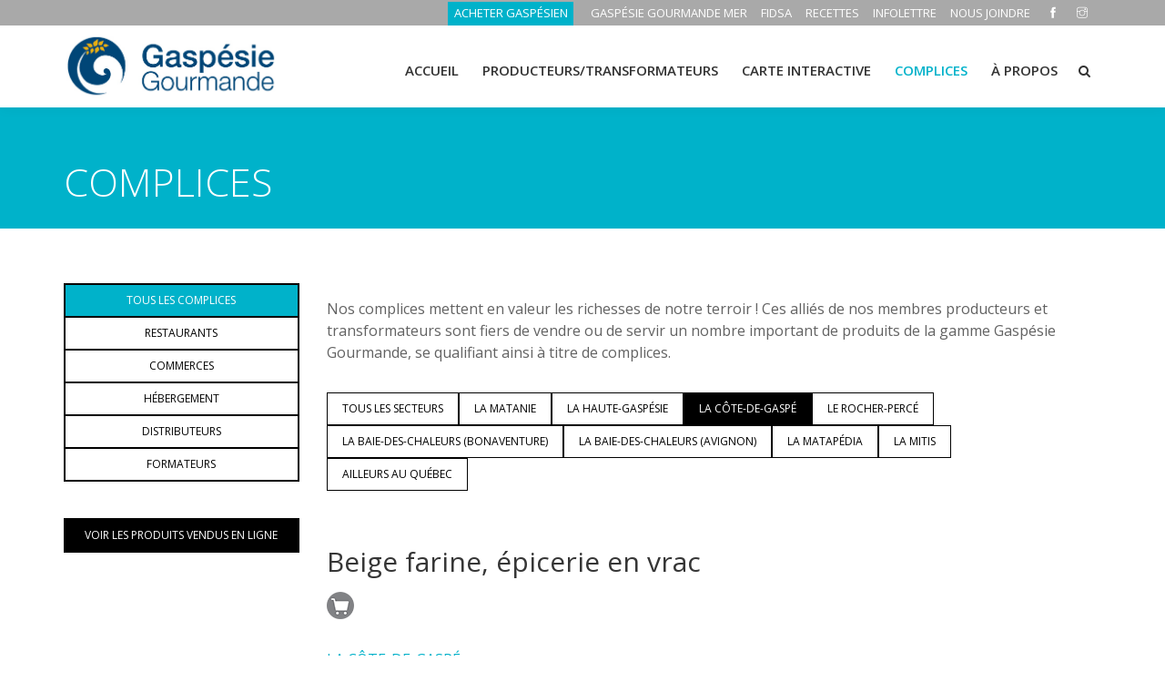

--- FILE ---
content_type: text/html; charset=utf-8
request_url: https://gaspesiegourmande.com/complices?FiltreSec=3
body_size: 6015
content:


<!DOCTYPE html>

<html lang="fr_CA">
<head><meta charset="utf-8" /><meta http-equiv="X-UA-Compatible" content="IE=edge" /><meta property="og:title" content="Les membres complices de Gaspésie Gourmande" /><meta property="og:description" content="Nos membres complices fiers de vendre ou de servir un nombre important de produits Gaspésie Gourmande" /><meta property="og:site_name" content="Les membres complices de Gaspésie Gourmande" /><meta property="og:url" content="http://gaspesiegourmande.com/complices" /><link rel="canonical" href="https://gaspesiegourmande.com/complices" /><meta property="og:image" content="https://www.gaspesiegourmande.com/images/logo_gg.jpg" /><meta property="og:locale" content="fr_CA" /><meta property="og:type" content="website" /><meta name="viewport" content="width=device-width, initial-scale=1, maximum-scale=1" />

     <!-- Stylesheets
    ============================================= -->
    <title>Les membres complices de Gaspésie Gourmande</title><meta name="description" content="Nos membres complices fiers de vendre ou de servir un nombre important de produits Gaspésie Gourmande"/>

    <!-- Favicon -->
    <link rel="shortcut icon" href="util/images/favicon.ico" />

    <!-- font -->
    <link rel="stylesheet" href="https://fonts.googleapis.com/css?family=Open+Sans:300,300i,400,400i,600,600i,700,700i,800,800i" />

    <!-- Plugins -->
    <link rel="stylesheet" type="text/css" href="util/css/plugins-css.css" />

    <!-- revoluation -->
    <link rel="stylesheet" type="text/css" href="util/revolution/css/settings.css" media="screen" />

    <!-- Typography -->
    <link rel="stylesheet" type="text/css" href="util/css/typography.css?v=20190219" />

    <!-- Shortcodes -->
    <link rel="stylesheet" type="text/css" href="util/css/shortcodes/shortcodes.css" />

    <!-- Style -->
    <link rel="stylesheet" type="text/css" href="util/css/style.css?v=20190219" />

    <!-- Responsive -->
    <link rel="stylesheet" type="text/css" href="util/css/responsive.css?v=20190305" />

    <!-- Custom -->
    <link rel="stylesheet" type="text/css" href="util/css/custom.css" />

    <!-- Couleur du thème -->
    <link rel="stylesheet" type="text/css" href="util/css/skins/skin-cyan.css" />

    <!-- Global site tag (gtag.js) - Google Analytics -->
    <script async src="https://www.googletagmanager.com/gtag/js?id=G-2JHR7SMM5Z"></script>
    <script>
        window.dataLayer = window.dataLayer || [];
        function gtag() { dataLayer.push(arguments); }
        gtag('js', new Date());
        gtag('config', 'G-2JHR7SMM5Z');
    </script>

    <!-- cookieyes banner -->
    <script id="cookieyes" type="text/javascript" src="https://cdn-cookieyes.com/client_data/2c3eedc61567b49c029415b4/script.js"></script>

<title>

</title></head>
<body>
    <form name="form1" method="post" action="./complices?complices&amp;FiltreSec=3" id="form1">
<div>
<input type="hidden" name="__EVENTTARGET" id="__EVENTTARGET" value="" />
<input type="hidden" name="__EVENTARGUMENT" id="__EVENTARGUMENT" value="" />
<input type="hidden" name="__VIEWSTATE" id="__VIEWSTATE" value="Y0pNjk8l2DUtY+qht5D9CtCCwNxmUobsvxuhv5DXunNVbOT++rpZ3RCROs8QRoYtQyhn8KhNevI2FBM4JgMLP4sMtwPW7ddQvwh+aPWC5JcwivvD/uK59dY3teqi0Ayn2EYmbGoWU4yBYoFDBYR4MYMSl2wmrH7Gdln9l5OUWk6/H2AvsqdeaxBx9RZZvpFe7nX7wH+LvT/8eIvFixjw4w==" />
</div>

<script type="text/javascript">
//<![CDATA[
var theForm = document.forms['form1'];
if (!theForm) {
    theForm = document.form1;
}
function __doPostBack(eventTarget, eventArgument) {
    if (!theForm.onsubmit || (theForm.onsubmit() != false)) {
        theForm.__EVENTTARGET.value = eventTarget;
        theForm.__EVENTARGUMENT.value = eventArgument;
        theForm.submit();
    }
}
//]]>
</script>



<script src="/ScriptResource.axd?d=[base64]" type="text/javascript"></script>
<div>

	<input type="hidden" name="__VIEWSTATEGENERATOR" id="__VIEWSTATEGENERATOR" value="90059987" />
	<input type="hidden" name="__EVENTVALIDATION" id="__EVENTVALIDATION" value="E29XsMhPgMxviaVcQzgHn8Xx/jDS/FgR64YBgujdoz3lH749+tieN56q5k2B728dZ+5axO+tz6EAjVHSnevqzX8o9oqay3zJ3Hvkv1xa6Jq0eIHfNrQi9Z2DsTlpR2u2Jhx8X9YEf6OmC2cg1MEXVA==" />
</div>
        
        <script type="text/javascript">
//<![CDATA[
Sys.WebForms.PageRequestManager._initialize('ToolkitScriptManager1', 'form1', [], [], [], 90, '');
//]]>
</script>


        <div class="wrapper">
        <!-- wrapper start -->
        <!--=================================
        preloader -->
        <!--=================================
        preloader -->
        <!--=================================
        header -->

        <header id="header" class="header light">
            <div class="topbar">
                <div class="container">
                    <div class="row">
                        <div class="col-lg-6 col-md-6 xs-mb-10">
                            <div class="topbar-call text-center text-md-left">
                            </div>
                        </div>
                        <div class="col-lg-12 col-md-12">
                            <div class="topbar-social text-center text-md-right">
                                <ul>
                                    
                                    <li><div class="boutique"><a target="_blank" href="https://www.gaspesiegourmande.com/acheter-gaspesien">ACHETER GASPÉSIEN</a></div></li>

                                    <li><div class="utilitaires"><a href="http://gaspesiegourmandemer.com">GASPÉSIE GOURMANDE MER</a></div></li><li><div class="utilitaires"><a href="fidsa">FIDSA</a></div></li><li><div class="utilitaires"><a href="recettes">RECETTES</a></div></li><li><div class="utilitaires"><a href="infolettre">INFOLETTRE</a></div></li><li><div class="utilitaires"><a href="nous-joindre">NOUS JOINDRE</a></div></li>

                                    <li><div class="utilitaires"><a target="_blank" href="https://www.facebook.com/gaspesiegourmande/"><span class="ti-facebook"></span></a></div></li><li><div class="utilitaires"><a target="_blank" href="https://www.instagram.com/gaspesiegourmande/"><span class="ti-instagram"></span></a></div></li>

                                    <!--<li><div class="langue"><a href="/en">ENGLISH</a></div></li>-->

                                </ul>
                            </div>
                        </div>
                    </div>
                </div>
            </div>

            <!--=================================
            mega menu -->

            <div class="menu">
                <!-- menu start -->
                <nav id="menu" class="mega-menu">
                    <!-- menu list items container -->
                    <section class="menu-list-items">
                        <div class="container">
                            <div class="row">
                                <div class="col-lg-12 col-md-12">
                                    <!-- menu logo -->
                                    <ul class="menu-logo">
                                        <li>
                                            
                                            <a href="/"><img id="logo_img" src="images/logo_gg.jpg" alt="Gaspésie Gourmande"> </a>
                                        
                                        </li>
                                    </ul>
                                    <!-- menu links -->
                                    <div class="menu-bar">
                                        <ul class="menu-links">

                                            <li>

                                                <a href="accueil.aspx">ACCUEIL<i class=""></i></a>

                                            </li>
                                            
                                                <li><a href="producteurs-transformateurs">Producteurs/transformateurs<i class=""></i></i></a></li><li><a href="carte-interactive">Carte interactive<i class=""></i></i></a></li><li><a href="complices">Complices<i class=""></i></i></a></li><li><a href="raison-d-etre">À Propos<i class=""></i></i></a></li>

                                        </ul>

                                        <div class="search-cart">
                                            <div id="search" class="search">
                                                <a class="search-btn not_click" href="javascript:void(0);"></a>
                                                <div class="search-box not-click">
                                                    
                                                    <input name="tbHeaderRecherche" id="tbHeaderRecherche" class="form-control" placeholder="Recherche" type="search" />
                                                    <input type="submit" name="BtnHeaderRecherche" value="" id="BtnHeaderRecherche" style="display:none;" />
                                                    
                                                </div>
                                            </div>
                                        </div>

                                        <!--<div class="search-cart">
                                            <div class="search">
                                                <a class="search-btn not_click" href="javascript:void(0);"></a>
                                                <div class="search-box not-click">
                                                    <form action="/recherche.html" method="get">
                                                        
                                                        <input type="text" class="not-click form-control" name="search" value="" placeholder="Recherche...">

                                                        <button class="search-button" type="submit"> <i class="fa fa-search not-click"></i></button>
                                                    </form>
                                                </div>
                                            </div>
                                        </div>-->

                                    </div>
                                </div>
                            </div>
                        </div>
                    </section>
                </nav>
            </div>
            <!-- menu end -->
        </header>

        <!--=================================
        header -->
        <!--=================================
        page-title-->

        <section class="page-title small theme-bg pt-200">
            <div class="container">
                <div class="row">
                    <div class="col-lg-12">
                        <div class="page-title-name">
                            
                            <h1>COMPLICES</h1>
                            
                        </div>
                    </div>
                </div>
            </div>
        </section>

        <!--=================================
        page-title -->

        <section class="page-section-ptb white-bg">
            <div class="container">
                <div class="row">

                    <div id="sidesection" class="col-lg-3 col-md-3 col-sm-12 text-center mb-30">
                                
                        <div class="menu_sidebar sidebar-dynamic"><ul class="nav flex-column"><li class="nav-item"><a class="nav-link active " href="complices?Filtre=all&FiltreSec=3">TOUS LES COMPLICES</a><li class="nav-item"><a class="nav-link  " href="complices?Filtre=11&FiltreSec=3">RESTAURANTS</a><li class="nav-item"><a class="nav-link  " href="complices?Filtre=13&FiltreSec=3">COMMERCES</a><li class="nav-item"><a class="nav-link  " href="complices?Filtre=14&FiltreSec=3">HÉBERGEMENT</a><li class="nav-item"><a class="nav-link  " href="complices?Filtre=15&FiltreSec=3">DISTRIBUTEURS</a><li class="nav-item"><a class="nav-link  " href="complices?Filtre=16&FiltreSec=3">FORMATEURS</a></ul></div>

                        <div class="menu_sidebar_boutique">
                            <ul class="nav flex-column">
                                <li class="nav-item">

                                    <a target="_blank" class="nav-link" href="https://www.gaspesiegourmande.com/acheter-gaspesien">VOIR LES PRODUITS VENDUS EN LIGNE</a>

                                </li>
                            </ul>
                        </div>
                    </div>
                          
                    <div class="col-lg-9 col-md-9 mb-30">

                    
                    
                    <div id="pContenu">
	<p>Nos complices mettent en valeur les richesses de notre terroir ! Ces alli&eacute;s de nos membres producteurs et transformateurs sont fiers de vendre ou de servir un nombre important de produits de la gamme Gasp&eacute;sie Gourmande, se qualifiant ainsi &agrave; titre de complices.</p>

</div>
                    <div id="pMenuSecteur" class="contenu">
	<div class="menu_horizontale"><ul class="nav"><li class="nav-item"><a class="nav-link " href="complices?FiltreSec=all">TOUS LES SECTEURS</a></li><li class="nav-item"><a class="nav-link " href="complices?FiltreSec=1">LA MATANIE</a></li><li class="nav-item"><a class="nav-link " href="complices?FiltreSec=2">LA HAUTE-GASPÉSIE</a></li><li class="nav-item"><a class="nav-link active" href="complices?FiltreSec=3">LA CÔTE-DE-GASPÉ</a></li><li class="nav-item"><a class="nav-link " href="complices?FiltreSec=4">LE ROCHER-PERCÉ</a></li><li class="nav-item"><a class="nav-link " href="complices?FiltreSec=5">LA BAIE-DES-CHALEURS (BONAVENTURE)</a></li><li class="nav-item"><a class="nav-link " href="complices?FiltreSec=6">LA BAIE-DES-CHALEURS (AVIGNON)</a></li><li class="nav-item"><a class="nav-link " href="complices?FiltreSec=7">LA MATAPÉDIA</a></li><li class="nav-item"><a class="nav-link " href="complices?FiltreSec=8">LA MITIS</a></li><li class="nav-item"><a class="nav-link " href="complices?FiltreSec=9">AILLEURS AU QUÉBEC</a></li></ul></div>
</div>
                    <div id="pModule" class="contenu">
	<div class="entreprise"><div class="separation"><a href="?id=676&FiltreSec=3" class="acd-heading"><h4>Beige farine, épicerie en vrac</h4><div class="picto_membres"><p><img src="util/images/picto_commerces.png"  title="Commerces" alt="Commerces"alt ="Commerces" style="height:30px; width:30px;"/> </p></div><p style="color:#00B2CA;">LA CÔTE-DE-GASPÉ</p><p><b>TYPES DE PRODUITS</b> : Commerces</p><p><strong>Voir la fiche complète<a href=""></strong></p></a></div><div class="separation"><a href="?id=418&FiltreSec=3" class="acd-heading"><h4>Bistro-Bar Le Brise-Bise</h4><div class="picto_membres"><p><img src="util/images/picto_resto.png"  title="Restaurants" alt="Restaurants"alt ="Restaurants" style="height:30px; width:30px;"/> </p></div><p style="color:#00B2CA;">LA CÔTE-DE-GASPÉ</p><p><b>TYPES DE PRODUITS</b> : Restaurants</p><p><strong>Voir la fiche complète<a href=""></strong></p></a></div><div class="separation"><a href="?id=650&FiltreSec=3" class="acd-heading"><h4>Boutique du Café-Boutique Pub de Victory Farm</h4><div class="picto_membres"><p><img src="util/images/picto_commerces.png"  title="Commerces" alt="Commerces"alt ="Commerces" style="height:30px; width:30px;"/> </p></div><p style="color:#00B2CA;">LA CÔTE-DE-GASPÉ</p><p><b>TYPES DE PRODUITS</b> : Commerces</p><p><strong>Voir la fiche complète<a href=""></strong></p></a></div><div class="separation"><a href="?id=621&FiltreSec=3" class="acd-heading"><h4>Boutique du Motel L’Étoile du Nord</h4><div class="picto_membres"><p><img src="util/images/picto_commerces.png"  title="Commerces" alt="Commerces"alt ="Commerces" style="height:30px; width:30px;"/> </p></div><p style="color:#00B2CA;">LA CÔTE-DE-GASPÉ</p><p><b>TYPES DE PRODUITS</b> : Commerces</p><p><strong>Voir la fiche complète<a href=""></strong></p></a></div><div class="separation"><a href="?id=430&FiltreSec=3" class="acd-heading"><h4>Café-Boutique du Havre</h4><div class="picto_membres"><p><img src="util/images/picto_commerces.png"  title="Commerces" alt="Commerces"alt ="Commerces" style="height:30px; width:30px;"/> </p></div><p style="color:#00B2CA;">LA CÔTE-DE-GASPÉ</p><p><b>TYPES DE PRODUITS</b> : Commerces</p><p><strong>Voir la fiche complète<a href=""></strong></p></a></div><div class="separation"><a href="?id=664&FiltreSec=3" class="acd-heading"><h4>Café-Boutique Pub de Victory Farm</h4><div class="picto_membres"><p><img src="util/images/picto_resto.png"  title="Restaurants" alt="Restaurants"alt ="Restaurants" style="height:30px; width:30px;"/> </p></div><p style="color:#00B2CA;">LA CÔTE-DE-GASPÉ</p><p><b>TYPES DE PRODUITS</b> : Restaurants</p><p><strong>Voir la fiche complète<a href=""></strong></p></a></div><div class="separation"><a href="?id=727&FiltreSec=3" class="acd-heading"><h4>Cantine du Pêcheur</h4><div class="picto_membres"><p><img src="util/images/picto_resto.png"  title="Restaurants" alt="Restaurants"alt ="Restaurants" style="height:30px; width:30px;"/> </p></div><p style="color:#00B2CA;">LA CÔTE-DE-GASPÉ</p><p><b>TYPES DE PRODUITS</b> : Restaurants</p><p><strong>Voir la fiche complète<a href=""></strong></p></a></div><div class="separation"><a href="?id=450&FiltreSec=3" class="acd-heading"><h4>École de la restauration et du tourisme de la Gaspésie</h4><div class="picto_membres"><p><img src="util/images/picto_formateurs.png"  title="Formateurs" alt="Formateurs"alt ="Formateurs" style="height:30px; width:30px;"/> </p></div><p style="color:#00B2CA;">LA CÔTE-DE-GASPÉ</p><p><b>TYPES DE PRODUITS</b> : Formateurs</p><p><strong>Voir la fiche complète<a href=""></strong></p></a></div><div class="separation"><a href="?id=726&FiltreSec=3" class="acd-heading"><h4>L’Alfred Guinguette & Café</h4><div class="picto_membres"><p><img src="util/images/picto_resto.png"  title="Restaurants" alt="Restaurants"alt ="Restaurants" style="height:30px; width:30px;"/> <img src="util/images/picto_hebergement.png"  title="Hébergement" alt="Hébergement"alt ="Hébergement" style="height:30px; width:30px;"/> </p></div><p style="color:#00B2CA;">LA CÔTE-DE-GASPÉ</p><p><b>TYPES DE PRODUITS</b> : Restaurants, Hébergement</p><p><strong>Voir la fiche complète<a href=""></strong></p></a></div><div class="separation"><a href="?id=505&FiltreSec=3" class="acd-heading"><h4>Le Marché des Saveurs gaspésiennes</h4><div class="picto_membres"><p><img src="util/images/picto_commerces.png"  title="Commerces" alt="Commerces"alt ="Commerces" style="height:30px; width:30px;"/> </p></div><p style="color:#00B2CA;">LA CÔTE-DE-GASPÉ</p><p><b>TYPES DE PRODUITS</b> : Commerces</p><p><strong>Voir la fiche complète<a href=""></strong></p></a></div><div class="separation"><a href="?id=728&FiltreSec=3" class="acd-heading"><h4>Le Seaflower</h4><div class="picto_membres"><p><img src="util/images/picto_resto.png"  title="Restaurants" alt="Restaurants"alt ="Restaurants" style="height:30px; width:30px;"/> </p></div><p style="color:#00B2CA;">LA CÔTE-DE-GASPÉ</p><p><b>TYPES DE PRODUITS</b> : Restaurants</p><p><strong>Voir la fiche complète<a href=""></strong></p></a></div><div class="separation"><a href="?id=729&FiltreSec=3" class="acd-heading"><h4>Restaurant Le Bastion – Fort-Prével</h4><div class="picto_membres"><p><img src="util/images/picto_resto.png"  title="Restaurants" alt="Restaurants"alt ="Restaurants" style="height:30px; width:30px;"/> <img src="util/images/picto_hebergement.png"  title="Hébergement" alt="Hébergement"alt ="Hébergement" style="height:30px; width:30px;"/> </p></div><p style="color:#00B2CA;">LA CÔTE-DE-GASPÉ</p><p><b>TYPES DE PRODUITS</b> : Restaurants, Hébergement</p><p><strong>Voir la fiche complète<a href=""></strong></p></a></div><div class="separation"><a href="?id=687&FiltreSec=3" class="acd-heading"><h4>Restaurant Quartier général du Chic-Chac</h4><div class="picto_membres"><p><img src="util/images/picto_resto.png"  title="Restaurants" alt="Restaurants"alt ="Restaurants" style="height:30px; width:30px;"/> <img src="util/images/picto_hebergement.png"  title="Hébergement" alt="Hébergement"alt ="Hébergement" style="height:30px; width:30px;"/> </p></div><p style="color:#00B2CA;">LA CÔTE-DE-GASPÉ</p><p><b>TYPES DE PRODUITS</b> : Restaurants, Hébergement</p><p><strong>Voir la fiche complète<a href=""></strong></p></a></div><div class="separation"><a href="?id=582&FiltreSec=3" class="acd-heading"><h4>Restaurant-Motel L’Étoile du Nord</h4><div class="picto_membres"><p><img src="util/images/picto_resto.png"  title="Restaurants" alt="Restaurants"alt ="Restaurants" style="height:30px; width:30px;"/> <img src="util/images/picto_hebergement.png"  title="Hébergement" alt="Hébergement"alt ="Hébergement" style="height:30px; width:30px;"/> </p></div><p style="color:#00B2CA;">LA CÔTE-DE-GASPÉ</p><p><b>TYPES DE PRODUITS</b> : Restaurants, Hébergement</p><p><strong>Voir la fiche complète<a href=""></strong></p></a></div><div class="separation"><a href="?id=717&FiltreSec=3" class="acd-heading"><h4>Sarcelle</h4><div class="picto_membres"><p><img src="util/images/picto_resto.png"  title="Restaurants" alt="Restaurants"alt ="Restaurants" style="height:30px; width:30px;"/> </p></div><p style="color:#00B2CA;">LA CÔTE-DE-GASPÉ</p><p><b>TYPES DE PRODUITS</b> : Restaurants</p><p><strong>Voir la fiche complète<a href=""></strong></p></a></div><div class="separation"><a href="?id=602&FiltreSec=3" class="acd-heading"><h4>TÉTÛ taverne gaspésienne</h4><div class="picto_membres"><p><img src="util/images/picto_resto.png"  title="Restaurants" alt="Restaurants"alt ="Restaurants" style="height:30px; width:30px;"/> <img src="util/images/picto_hebergement.png"  title="Hébergement" alt="Hébergement"alt ="Hébergement" style="height:30px; width:30px;"/> </p></div><p style="color:#00B2CA;">LA CÔTE-DE-GASPÉ</p><p><b>TYPES DE PRODUITS</b> : Restaurants, Hébergement</p><p><strong>Voir la fiche complète<a href=""></strong></p></a></div></div>
</div>
                    
                    
                    

                    </div>
                    
                </div>
                
            </div>

    </section>
    
    


    <!--=================================
    Bannière boutique-->

    <div class="owl-carousel bottom-center-dots" id="bottom-diapo" data-nav-dots="true" data-smartspeed="1200" data-items="1" data-md-items="1" data-sm-items="1" data-xs-items="1" data-xx-items="1" data-space="2" ″>

        
    
    </div>

    <!--=================================
    Bannière boutique-->
    <!--=================================

         <!--=================================
    Partenaires -->

    <section class="page-section-ptb dark-gray-bg">
        <div class="container">
        <span class="row">

            <div class="liens"><a href="publications">GUIDE-MAGAZINES</a> | <a href="actualites-et-billets-gourmands">ACTUALITÉS ET BILLETS GOURMANDS</a> | <a href="etre-membre">ÊTRE MEMBRE</a></div>

        </span>
            <div class="row">
                <div class="col-lg-12 col-md-12">
                    
                    <h4 class="mt-60 text-center">Gaspésie Gourmande est fière de pouvoir compter sur ses partenaires : </h4>

                </div>
                <div class="col-lg-12 col-md-12">
                    <div class="clients-list clients-border column-2">
                        <ul class="list-unstyled">

                            <li><div class="partenaire1"><a href="equipe-ca-et-partenaires?FiltreSec=3"><img class="img-fluid mx-auto" src="images/partenaire/logo_ministere.jpg" alt="Ministère de l'Agriculture, des Pêcheries et de l'Alimentation"></div></li><li><div class="partenaire2"><a href="equipe-ca-et-partenaires?FiltreSec=3"><img class="img-fluid mx-auto" src="images/partenaire/logo_upa.jpg" alt="Union des Producteurs Agricoles"></div></li>

                        </ul>
                    </div>
                </div>
            </div>

        </div>
    </section>
    <!--=================================
    Partenaires -->
    <!--=================================
    footer -->

    <footer class="footer page-section-pt-0 dark-gray-bg">
        <div class="container">

            <div class="footer-widget">
                <div class="row">
                    <div class="col-lg-8 col-md-8">
                        
                        <p class="mt-15">&copy; Copyright Gaspésie Gourmande <span id="copyright"><script>document.getElementById('copyright').appendChild(document.createTextNode(new Date().getFullYear()))</script></span> | Réalisation de <a href="https://www.solutioninfomedia.com/">Solution Infomédia </a></p>

                    </div>
                    <div class="col-lg-4 col-md-4 text-left text-md-right">
                        <div class="social-icons color-hover mt-10">
                            <ul>
                                
                                <li class="social-facebook"><a target="_blank" href="https://www.facebook.com/gaspesiegourmande/"><i class="fa fa-facebook"></i></a></li><li class="social-twitter"><a target="_blank" href="https://www.instagram.com/gaspesiegourmande/"><i class="fa fa-instagram"></i></a></li>

                            </ul>
                        </div>
                    </div>
                </div>
            </div>
        </div>
    </footer>

    <!--=================================
    footer -->
    </div><!-- wrapper End -->


    <div id="back-to-top"><a class="top arrow" href="#top"><i class="fa fa-angle-up"></i> <span>HAUT</span></a></div>

    <!--=================================javascripts -->
    <!-- jquery -->
    <script src="util/js/jquery-3.3.1.min.js"></script>

    <!-- All plugins -->
    <script src="util/js/plugins-jquery.js"></script>

    <!-- Plugins path -->
    <script>var plugin_path = 'util/js/';</script>

    <!-- REVOLUTION JS FILES -->
    <script src="util/revolution/js/jquery.themepunch.tools.min.js"></script>
    <script src="util/revolution/js/jquery.themepunch.revolution.min.js"></script>

    <!-- SLIDER REVOLUTION 5.0 EXTENSIONS  (Load Extensions only on Local File Systems !  The following part can be removed on Server for On Demand Loading) -->
    <script src="util/revolution/js/extensions/revolution.extension.actions.min.js"></script>
    <script src="util/revolution/js/extensions/revolution.extension.carousel.min.js"></script>
    <script src="util/revolution/js/extensions/revolution.extension.kenburn.min.js"></script>
    <script src="util/revolution/js/extensions/revolution.extension.layeranimation.min.js"></script>
    <script src="util/revolution/js/extensions/revolution.extension.migration.min.js"></script>
    <script src="util/revolution/js/extensions/revolution.extension.navigation.min.js"></script>
    <script src="util/revolution/js/extensions/revolution.extension.parallax.min.js"></script>
    <script src="util/revolution/js/extensions/revolution.extension.slideanims.min.js"></script>
    <script src="util/revolution/js/extensions/revolution.extension.video.min.js"></script>

    <!-- revolution custom -->
    <script src="util/revolution/js/revolution-custom.js"></script>

    <!-- custom -->
    <script src="util/js/custom.js?v=20190226"></script>
    <script src="util/js/sidemenu.js?v=20190307"></script>

    <!--Google map-->
    


    </form>
<script defer src="https://static.cloudflareinsights.com/beacon.min.js/vcd15cbe7772f49c399c6a5babf22c1241717689176015" integrity="sha512-ZpsOmlRQV6y907TI0dKBHq9Md29nnaEIPlkf84rnaERnq6zvWvPUqr2ft8M1aS28oN72PdrCzSjY4U6VaAw1EQ==" data-cf-beacon='{"version":"2024.11.0","token":"e73a35083daa477999cda038ece19ba9","r":1,"server_timing":{"name":{"cfCacheStatus":true,"cfEdge":true,"cfExtPri":true,"cfL4":true,"cfOrigin":true,"cfSpeedBrain":true},"location_startswith":null}}' crossorigin="anonymous"></script>
</body>
</html>

--- FILE ---
content_type: text/css
request_url: https://gaspesiegourmande.com/util/css/custom.css
body_size: 4399
content:
/*
Custom
*/

/* Header position fixe */
.header.light {
    background: #ffffff;
    position: fixed;
    box-shadow: 0 0 15px rgba(0, 0, 0, 0.05);
    z-index: 999;
    width: 100%;
}
/* Utilitaires */
.header.light .topbar {
    border-bottom: 0px solid rgba(0, 0, 0, 0.1);
    height:20px;
    background-color: darkgray
}
.topbar-social {
    margin-top: -14px;
}   
.header.light .topbar ul li a {
        color: #ffffff
}
.boutique {
    background:#00B2CA;
    padding-top:3px;
    padding-bottom:4px;
    padding-left:2px;
    padding-right:6px;
}

.liens {
    width:100%;
    text-align:center;
    font-size:16px;
}


/* Menu */
.menu {
    height:90px
}
/* Logo */
.mega-menu .menu-logo img {
    height: 80px;
    padding-top:-20px;
}
.mega-menu .menu-logo {
    padding: 0px 0 25px;
    padding-top: 5px;
    padding-right: 0px;
    padding-bottom: 25px;
    padding-left: 0px;
}
/* Menu nav fonts */
.mega-menu .menu-links > li > a {
    text-transform: uppercase;
    font-size: 15px;
    font-weight: 600;
    font-family: 'OpenSans-Extrabold', 'Open Sans Extrabold', 'Open Sans';
}
h2 {
    font-weight: 600;
}
.blog-entry .entry-meta ul li i {
    color: #00B2CA;
    padding-right: 6px;
}
.button.arrow {
    background: transparent;
    border: none;
    color: #00B2CA;
    padding: 0;
    font-weight: 600;
}
.menu-links {
    max-height: 400px;
}
.menu-list-items {
    height: 110px;
}
/* Carrousel position */
.owl-carousel .owl-item img {
    margin-left: auto;
    margin-right: auto;
    width: 100%;
}
.owl-carousel .owl-item img {
    padding-top: 118px;
}
/* Carrousel caption position */
.slider-content {
    position:absolute;
    margin-top:15%;
    width:100%
}
.slider-content h2 {
     font-weight: 300;
     font-size: 50px;
}
.slider-content h1 {
     padding-top:60px;
     font-weight: 300;
     font-size:180px;
}


/* Section boutons */
.produits-accueil {
    display: inline-block;
    margin-bottom: 10px;
    margin-right: 6px;
    width:172px;
    height:172px;
}



/* tour gourmand accueil */

.section-title {
    margin-bottom: 60px;
    position: relative;
}

.tour_gourmand {
    background-image: url("images/i_tourgourmand_mobile.jpg");
    height: 540px;
    background-repeat: no-repeat;
    width: 110%;
    margin-left: -30px;
}
.cadre {
    margin-bottom: 40px;
    position: relative;
    width: 80%;
    margin-left: auto;
    margin-right: auto;
    padding-top: 20%;
}
.box_texte {
    background-image: url("images/background_blanc.png");
    min-height: 300px;
    text-align:center;
}
.box_texte h6 {
    font-size:20px;
    padding-top:40px;
    padding-bottom:20px;
    color:#00B2CA;
}
.box_texte h2 {
    font-size: 48px;
    font-weight:700;
    padding-bottom:20px;
    line-height:1;
}
.bouton_carte{
    margin-top:20px;
    padding-bottom:40px;
}
/* Gros bouton accueil */
.button.gray {
    background: #e0e0e0;
    color: #353535;
    border: 2px solid #e0e0e0;
    width: 175px;
    height: 175px;
    padding-top: 55px;
    margin-left: 7px
}
.feature-box {
    width: 175px;
    height: 175px;
    background-color: #00B2CA;
    padding-top: 2px;
    padding-right: 2px;
    padding-bottom: 2px;
    padding-left: 2px;
}
.bouton_produits {
    margin-top: 20px;
    text-align: center;
}
.bouton_circuits {
    margin-top: 30px;
    text-align: center;
}
/* Section actualités */
.page-actualites-ptb {
    margin-top: 40px;
    margin-bottom: 0px;
    background: #eeeeee;
    padding-top:50px;
}
.titre_actualites {
    padding-top: 40px;
    padding-bottom:40px;
    margin-bottom:-40px;
}
.titre_actualites h2 {
    color: #ffffff;
}
.bouton_act {
    margin-top:20px;
    margin-bottom: 40px;
    text-align:center;
}
.button.large {
    background: white;
}
/* Section recettes */
.page-recettes-ptb {
    margin-top: 0px;
    margin-bottom: 0px;
    background: #eeeeee;
    padding-top: 50px;
}
.titre_recettes {
    padding-top: 40px;
    padding-bottom: 40px;
    margin-bottom: 0px;
}
.titre_recettes h2 {
        color: #ffffff;
}
/* Les bannières */
.button {
    background: #84ba3f;
    padding: 10px 20px;
    font-size: 16px;
    letter-spacing: 1px;
    font-family: 'Open sans', sans-serif;
    border: 0;
    color: #ffffff;
    text-transform: uppercase;
    font-weight: 600;
    display: inline-block;
    border-radius: 0px;
    text-align: center;
    border: 2px solid #84ba3f;
    cursor: pointer;
}
.action-box a.button {
    position: relative;
    right: 0;
    top: 70%;
    margin-top: 40px;
    color:#ffffff;
}
.action-box .action-box-text {
    padding-right: 0px;
}
.action-box {
    position: relative;
    height: 500px;
}
.action-box .action-box-text h3 {
        font-size: 40px;
        line-height:50px;
        font-weight:300;
}

.contenu-boutique {
    margin-top: -50px;
    text-align:center;
    width:100%;
}
/* footer */
.partenaire1 {
    text-align:right;
}
.partenaire2 {
    text-align:left;
}
.clients-list.clients-border ul li::before {
    height: 100%;
    top: 0;
    left: -1px;
    border-left: 0px solid #eee;
}
.footer-widget p {
    font-size: 14px;
    color: #000000;
    letter-spacing: 0.5px;
}


/* Section tour gourmand */
.page-title.small {
    padding-top: 170px;
    padding-bottom: 30px;
    margin-bottom:-20px;
}
    .page-title.small h1 {
        font-size: 43px;
        line-height: 1em!important;
        font-weight: 300;
    }
p {
    margin-top: 1rem;
    margin-bottom: 2rem;
}
.tab .nav.nav-tabs {
    margin-left: 60px;
    border:none;
    padding-left:-10px;
}
.nav-border .nav.nav-tabs li a {
    margin-right: 0;
    border: 1px solid black;
    background: transparent;
}
.nav-border .nav.nav-tabs > li > a.active, .nav-border .nav.nav-tabs > li > a.active:focus, .nav-border .nav.nav-tabs > li > a.active:hover {
    color: #ffffff;
    background: #00B2CA;
    border-color: #00B2CA;
}
.tab-pane {
    padding-left:40px;
}
.row {
    display: -webkit-box;
    display: -ms-flexbox;
    display: flex;
    -ms-flex-wrap: wrap;
    flex-wrap: wrap;
    margin-right: 0px;
    margin-left: -15px;
}
.nice-select.fancyselect {
    border: 1px solid black;
}

input[type=checkbox].css-checkbox {
    position: absolute;
    z-index: -1000;
    left: -1000px;
    overflow: hidden;
    clip: rect(0 0 0 0);
    height: 1px;
    width: 1px;
    margin: -1px;
    padding: 0;
    border: 0;
}

    input[type=checkbox].css-checkbox + label.css-label, input[type=checkbox].css-checkbox + label.css-label.clr {
        padding-left: 33px;
        height: 23px;
        display: inline-block;
        line-height: 20px;
        background-repeat: no-repeat;
        background-position: 0 0;
        font-size: 15px;
        vertical-align: middle;
        cursor: pointer;
        font-weight: bold;
        padding-right: 15px;
    }

        input[type=checkbox].css-checkbox:checked + label.css-label, input[type=checkbox].css-checkbox + label.css-label.chk {
            background-position: 0 -22px;
        }

label.css-label {
    background-image: url(../CssCheckboxKit_1566571597253761/csscheckbox_b33c9e1187764ea3cc44a486b4c85354.png);
    /*background-image: url(http://csscheckbox.com/checkboxes/u/csscheckbox_7fb219f83a51616096418f303d97c898.png);*/
    -webkit-touch-callout: none;
    -webkit-user-select: none;
    -khtml-user-select: none;
    -moz-user-select: none;
    -ms-user-select: none;
    user-select: none;
    margin:10px;
}
.picto_tg {
    padding-right:10px;
    padding-bottom:-10px;
}

/* Section membres */

.flex-column {
    border: 1px solid black;
}
.nav-link {
    border: 1px solid black;
    color:#000000;
}
.flex-column a:hover {
    color: #ffffff;
    background: #00B2CA;
}
.nav {
    margin-bottom: 40px;
}
.nav a:hover {
    color: #ffffff;
    background: #00B2CA;
}
.separation {
    border-bottom: 1px solid black;
    margin-bottom:60px;
}
.entreprise h6 {
    margin-top:30px;
    font-weight:bold;
}
.entreprise h4 {
    font-size:30px;
    font-weight:500;
    margin-top:60px;
    line-height: 35px;
}
.date {
    margin-bottom: -20px;
}
.entreprise h5 {
    font-weight: bold;
    font-size:15px;
}
.entreprise h7 {
    font-weight: bold;
    color:#000000;
}
.entreprise img {
        width: 100%
    }
.picto_membres img {
        width: 30px;
        margin-right:10px;
}
.pagination {
    margin-left: 320px;
    margin-right: auto;
}

.accordion .acd-group.acd-active .acd-heading, .accordion .acd-group .acd-heading:hover {
    color: #00B2CA;
}
.menu_sidebar .active {
    color: #ffffff;
    background: #00B2CA;
}
.menu_sidebar_boutique {
    background:#000000;
}
.menu_sidebar_boutique .nav-link {
    color:#ffffff;
}
.menu_horizontale .active {
    background: #000000;
    color:#ffffff;
}
.desc {
    font-size:12px;
}
/*
.col-lg-9 {
    padding-left: 60px;
}*/
.nav-link {
    font-size: 12px;
}
.puces {
    margin-left:30px;
}
.utilitaires > a.active {
    color: #00b2ca !important;
}
.utilitaires > a:hover {
    color: #00b2ca !important;
}

img.membre {
    margin-top: 50px;
}

@media (min-width: 1059px) and (max-width: 1157px) {
    .tab .nav.nav-tabs {
        margin-left: 80px;
        border: none;
        padding-left: -10px;
    }

    input[type="checkbox"].css-checkbox + label.css-label, input[type="checkbox"].css-checkbox + label.css-label.clr {
        font-size: 11px;
    }
}


    /* Tablette couché */
    @media (min-width: 1024px) and (max-width: 1058px) {
        /* Gros bouton accueil */
        .button.gray {
            background: #e0e0e0;
            color: #353535;
            border: 2px solid #e0e0e0;
            width: 140px;
            height: 140px;
            padding-top: 55px;
            margin-left: 7px;
            font-size: 15px;
        }

        .blog-info span {
            color: #626262;
            font-size: 13px;
            margin-right: 6px
        }

        .produits-accueil {
            margin-bottom: 6px;
            margin-right: 44px;
            width: 125px;
        }
        .isotope, .masonry {
            display: none;
        }

        .tour_gourmand {
            height: 532px;
        }

        .action-box h3 {
            padding-right: 0px;
        }

        .slider-content h2 {
            font-weight: 300;
            font-size: 35px;
        }

        .slider-content h1 {
            padding-top: 30px;
            font-weight: 300;
            font-size: 100px;
        }

        .tab .nav.nav-tabs {
            margin-left: 80px;
            border: none;
            padding-left: -10px;
        }

            .tab .nav.nav-tabs li {
                font-size: 11px;
            }

        .nice-select {
            font-size: 11px;
        }

        input[type="checkbox"].css-checkbox + label.css-label, input[type="checkbox"].css-checkbox + label.css-label.clr {
            font-size: 11px;
        }
        .entreprise img {
            width: 100%
        }
        .pagination {
            margin-left: 200px;
            margin-right: auto;
        }
        .nav-link {
            font-size:11px;
        }
    }

    /* Tablette debout */
    @media (min-width: 768px) and (max-width: 1023px) {
        /* Logo */
        .mega-menu .menu-logo img {
            height: 60px;
            margin-top: 5px
        }

        .search-cart .search {
            display: none;
        }

        .produits {
            text-align: center;
        }
        .isotope, .masonry {
            display: none;
        }

        .bouton_produits {
            margin-top: 20px;
            text-align: center;
            margin-bottom: 40px;
        }

        /* Carrousel */
        .owl-carousel .owl-item img {
            padding-top: 110px
        }

        .bottom-center-dots .owl-dots {
            display: none;
        }

        /* Gros bouton accueil */
        .button.gray {
            background: #e0e0e0;
            color: #353535;
            border: 2px solid #e0e0e0;
            width: 100px;
            height: 100px;
            padding-top: 12px;
            margin-left: 7px;
            font-size: 12px;
        }
        /* Tour gourmand accueil */
        .col-lg-6 {
            position: relative;
            width: 50%;
            min-height: 1px;
            padding-right: 15px;
            padding-left: 15px
        }

        .blog-info span {
            color: #626262;
            font-size: 14px;
            margin-right: 6px
        }

        .slider-content h2 {
            font-weight: 300;
            font-size: 35px;
        }

        .slider-content h1 {
            padding-top: 30px;
            font-weight: 300;
            font-size: 100px;
        }
        .tab .nav.nav-tabs {
            margin-left: 80px;
            border: none;
            padding-left: -10px;
        }

            .tab .nav.nav-tabs li {
                font-size: 11px;
            }

        .nice-select {
            font-size: 11px;
        }

        input[type="checkbox"].css-checkbox + label.css-label, input[type="checkbox"].css-checkbox + label.css-label.clr {
            font-size: 6px;
        }
.entreprise img {
            width:100%
        }
        .nav-link {
            font-size: 10px;
        }
        .pagination {
            margin-left: 100px;
            margin-right: auto;
        }

        .slider-content {
          
            margin-top: 20%;
        
        }

   
    }
    @media screen and (max-width: 666px) {
   /* #pModule3{
        margin-top:30px;
    }*/
      }
      

    /* Téléphone couché */
@media (min-width: 667px) and (max-width: 767px) {
    /* Logo */
    .mega-menu .menu-logo img {
        height: 60px;
        margin-top: 5px
    }

    .topbar-social {
        margin-top: -24px;
    }

    .search-cart .search {
        display: none;
    }

    .produits {
        text-align: center;
    }

    .bouton_produits {
        margin-top: 20px;
        text-align: center;
        margin-bottom: 40px;
    }

    /* Carrousel */
    .owl-carousel .owl-item img {
        padding-top: 110px
    }
    .slider-content h2 {
        font-weight: 300;
        font-size: 35px;
    }

    .slider-content h1 {
        padding-top: 30px;
        font-weight: 300;
        font-size: 100px;
    }

    .bottom-center-dots .owl-dots {
        display: none;
    }

    /* Gros bouton accueil */
    .button.gray {
        background: #e0e0e0;
        color: #353535;
        border: 2px solid #e0e0e0;
        width: 100px;
        height: 100px;
        padding-top: 12px;
        margin-left: 7px;
        font-size: 12px;
    }
    /* Tour gourmand accueil */
    .col-lg-6 {
        position: relative;
        width: 50%;
        min-height: 1px;
        padding-right: 15px;
        padding-left: 15px
    }
    .page-title.small h1 {
        font-size: 38px;
    }

    .blog-info span {
        color: #626262;
        font-size: 14px;
        margin-right: 6px
    }
.nav-link {
        font-size: 10px;
    }
    .nav-tabs li a {
        font-size: 10px;
    }

    .tab .nav.nav-tabs {
        margin-left: 80px;
        border: none;
        padding-left: -10px;
    }

        .tab .nav.nav-tabs li {
            font-size: 11px;
        }

    .nice-select {
        font-size: 11px;
    }

    input[type="checkbox"].css-checkbox + label.css-label, input[type="checkbox"].css-checkbox + label.css-label.clr {
        font-size: 7px;
    }
    .entreprise img {
        width: 100%
    }
    .pagination {
        margin-left: 100px;
        margin-right: auto;
    }
    .nice-select.fancyselect {
        border: 1px solid black;
        margin-left:80px
    }

    .tab.nav-border .tab-content {
        margin-left: 38px;
    }
}


    /* Téléphone debout */
    @media (min-width: 375px) and (max-width: 666px) {

        /* Utilitaires */

        .topbar-social {
            margin-top: -24px;
        }
        .nice-select {
            margin-left: 60px;
        }

        .header.light .topbar ul li a {
            color: #ffffff
        }

        .boutique {
            background: #00B2CA;
            padding-top: 3px;
            padding-bottom: 4px;
            padding-left: 2px;
            padding-right: 6px;
            margin-left:180px;
        }

        .langue {
            margin-right: 0px;
        }

        .search-cart .search {
            display: none;
        }

        /* Logo */
        .mega-menu .menu-logo img {
            height: 70px;
            margin-top: 10px;
        }

        /* Carrousel */
        .owl-carousel .owl-item img {
            padding-top: 140px
        }
        /* Carrousel caption position */
        .slider-content {
            position: absolute;
            margin-top: 40%;
            width: 100%
        }
            .slider-content h2 {
                font-weight: 300;
                font-size: 25px;
                margin-bottom:10px;
            }
            .slider-content h1 {
                padding-top: 0px;
                font-weight: 300;
                font-size: 50px;
            }
        .bouton_produits {
            margin-bottom: 60px;
        }
        .tour_gourmand {
            margin-left: -14px;
        }
        .liens {
            font-size: 13px;
        }
        .clients-list.clients-border ul li::after {
            border-bottom: 0px solid #eee;
        }

        /* Dots */
        .bottom-center-dots .owl-dots {
            display: none;
        }



        /* Gros bouton accueil */
        .button.gray {
            background: #e0e0e0;
            color: #353535;
            border: 2px solid #e0e0e0;
            width: 104px;
            height: 104px;
            padding-top: 12px;
            margin-left: 7px
        }

        .produits {
            text-align: center;
        }


        /* Image bannière boutique */
        .contenu-boutique img {
            width: 100%;
            margin-top: 10px;
        }

        .action-box.parallax {
            padding: 100px 30px;
            padding-top: 60px;
            padding-right: 30px;
            padding-bottom: 100px;
            padding-left: 30px;
        }

        .section-title {
            margin-bottom: 60px;
            position: relative;
            margin-top: -10px;
        }

        .action-box .action-box-text h3 {
            font-size: 25px;
            line-height: 35px;
            font-weight: 300;
        }
        .page-title.small h1 {
            font-size: 20px;
            line-height:1em!important;
            font-weight: 300;
        }
        .css-label.redgroup1.checkboxG10 {
            maregin-top:100px;
        }
        input[type="checkbox"].css-checkbox + label.css-label, input[type="checkbox"].css-checkbox + label.css-label.clr {
            margin-bottom: 50px;
        }
        .pagination {
            margin-left: 20px;
            margin-right: auto;
        }
        .mb-30 {
            margin-bottom: -25px !important;
        }
        .page-title.small {
            padding-top: 140px;
            padding-bottom: 20px;
            margin-bottom: -20px;
            text-align: center;
        }
        .equipe img {
            width:100%;
        }

        .tab.nav-border .tab-content {
            margin-left: 20px;
        }
    }


    @media (min-width: 375px) and (max-width: 666px) {

    }

    /* Téléphone petit */
@media (min-width: 320px) and (max-width: 374px) {

    /* Utilitaires */

    .topbar-social {
        margin-top: -24px;
    }

    .header.light .topbar ul li a {
        color: #ffffff
    }

    .boutique {
        background: #00B2CA;
        padding-top: 3px;
        padding-bottom: 4px;
        padding-left: 2px;
        padding-right: 6px;
        margin-left: 115px;
    }
    .section-title {
        margin-bottom: 60px;
        position: relative;
        margin-top: -10px;
    }
    .bouton_produits {
        margin-bottom: 60px;
    }

    .langue {
        margin-right: 0px;
    }

    .search-cart .search {
        display: none;
    }

    /* Logo */
    .mega-menu .menu-logo img {
        height: 70px;
        margin-top: 10px;
    }

    /* Carrousel */
    .owl-carousel .owl-item img {
        padding-top: 140px
    }
    /* Carrousel caption position */
    .slider-content {
        position: absolute;
        margin-top: 47%;
        width: 100%
    }

        .slider-content h2 {
            font-weight: normal;
        }

        .slider-content h1 {
            padding-top: 30px;
            font-weight: normal;
            font-size: 40px;
        }

    /* Dots */
    .bottom-center-dots .owl-dots {
        display: none;
    }



    /* Gros bouton accueil */
    .button.gray {
        background: #e0e0e0;
        color: #353535;
        border: 2px solid #e0e0e0;
        width: 104px;
        height: 104px;
        padding-top: 12px;
        margin-left: 7px
    }

    .produits {
        text-align: center;
    }
    /* Image bannière boutique */
    .contenu-boutique img {
        width: 100%;
        margin-top: 10px;
    }

    .action-box.parallax {
        padding: 100px 30px;
        padding-top: 60px;
        padding-right: 30px;
        padding-bottom: 100px;
        padding-left: 30px;
    }
    .box_texte h2 {
        font-size: 35px;
        font-weight: 700;
        padding-bottom: 20px;
        line-height: 1;
    }
    .action-box .action-box-text h3 {
        font-size: 20px;
        line-height: 30px;
        font-weight: 300;
    }

    .slider-content h2 {
        font-weight: 300;
        font-size: 20px;
        margin-bottom: 0px;
    }

    .slider-content h1 {
        padding-top: 0px;
        font-weight: 300;
        font-size: 40px;
    }


    .page-title.small h1 {
        font-size: 16px;
        line-height: 1em!important;
        font-weight: 300;
    }

    .css-label.redgroup1.checkboxG10 {
        maregin-top: 100px;
    }

    input[type="checkbox"].css-checkbox + label.css-label, input[type="checkbox"].css-checkbox + label.css-label.clr {
        margin-bottom: 50px;
        font-size: 12px;
    }
    .pagination {
        margin-left: 100px;
        margin-right: auto;
    }
    .equipe img {
        width: 100%;
    }
}

/* CSS Laurie 25 avril 2019 */

.contenu li {
    list-style-position: inside;
}

.formTitre{
    font-size:22px;
    text-transform:uppercase;
margin-bottom:40px;
}

.Tableau{
    width:90%;
}

td.Header{
    width:145px;
}

.TextBox{
width:100%;
}

#tbTéléphone{
    margin-bottom:25px;
}

.lnkBouton{
    background:#00B2CA;
    padding:12px 20px;
    color:#fff;
    text-transform:uppercase;
}


.lnkBouton:hover{
   
    color:rgba(255,255,255,0.5);
}

.owl-carousel .owl-stage-outer  {
    background-color: #eee !important;
}

#bottom-diapo{ background-color:#eee;}

#bottom-diapo .owl-item img{padding-top:40px;}

.owl-carrousel .slider-content a h2{
    color:#ffffff!important;
}


@media (max-width: 1023px) and (min-width: 768px){
    
    #bottom-diapo .owl-item img {

    padding-top: 40px;

    }
}



@media (max-width: 1023px) and (min-width: 768px){

    #bottom-diapo .owl-item img {

    padding-top: 40px;

    }

}

@media (max-width: 767px) and (min-width: 667px){

    #bottom-diapo .owl-item img {

    padding-top: 40px;

    }
}



@media (max-width: 666px) and (min-width: 375px){

    #bottom-diapo. owl-item img {

    padding-top: 60px;

    }   
}



#pModule2 table.Tableau,
#pModule2 .formTitre
{display:none!important;}




--- FILE ---
content_type: text/css
request_url: https://gaspesiegourmande.com/util/css/shortcodes/button.css
body_size: 740
content:
/*
Template:  Webster - Responsive Multi-purpose HTML5 Template
Author: potenzaglobalsolutions.com
Design and Developed by: potenzaglobalsolutions.com

NOTE: This file contains button CSS.
*/

/***************************
        button
***************************/
.button { background: #84ba3f; padding: 10px 20px; font-size: 13px; letter-spacing: 1px; font-family: 'Montserrat', sans-serif; border: 0; color: #ffffff; text-transform: uppercase; font-weight: 500; display: inline-block; border-radius: 3px; text-align: center; border:2px solid #84ba3f; cursor: pointer; }
.button + .button {margin-left: 20px;}
.button:hover, .button:focus { background: #353535; color: #ffffff; border-color: #353535; }
button { transition: all 0.5s ease-in-out; -webkit-transition: all 0.5s ease-in-out; -o-transition: all 0.5s ease-in-out; -ms-transition: all 0.5s ease-in-out; -moz-transition: all 0.5s ease-in-out; }
.button.black { background: #353535; color: #ffffff; border:2px solid #353535;}
.button.black:hover, .button.black.active, .button.black:focus { background: #84ba3f; color: #ffffff; border-color: #84ba3f; }
.button.gray { background: #e0e0e0; color: #353535; border:2px solid #e0e0e0; }
.button.gray:hover, .button.gray.active, .button.gray:focus { background: #84ba3f; color: #ffffff; border-color: #84ba3f;}
.button.white { background: #fff; color: #84ba3f; border-color: #ffffff; }
.button.white:hover, .button.white:focus { background: #353535; color: #ffffff; border-color: #353535;}
.button.button-border { background: transparent; border: 2px solid #84ba3f; color: #323232; }
.button.button-border:hover, .button.button-border:focus { background: #84ba3f; color: #ffffff; border-color: #84ba3f; }
.button.button-border.gray { background: transparent; border: 2px solid #e0e0e0; color: #aaaaaa; }
.button.button-border.gray:hover, .button.button-border.gray:focus { background: #84ba3f; color: #ffffff; border-color: #84ba3f; }
.button.button-border.white { background: transparent; border: 2px solid #fff; color: #fff; }
.button.button-border.white:hover, .button.button-border.white:focus { background: #fff; color: #84ba3f; border-color: #fff; }
.button.button-border.black { background: transparent; border: 2px solid #353535; color: #353535; }
.button.button-border.black:hover, .button.button-border.black:focus { background: #353535; color: #ffffff; border-color: #353535; }
.button.icon i { margin-left: 10px; }
/*button with icon*/
.button.arrow { background: transparent; border: none; color: #84ba3f; padding: 0; font-weight: 600; }
.button.arrow i { padding-left: 10px; font-size: 16px; }
.button.arrow:hover { color: #353535; }
.button.arrow.white { color: #ffffff; border: none; }
.button.arrow.white:hover { color: #aaaaaa; background: transparent; }
.button.icon-color{background: none; border: none; color: #84ba3f; padding: 0}
.button.icon-color:hover{color: #353535; background: transparent; }
.button.icon-color i{border: 1px solid #84ba3f; border-radius: 50%; height: 22px; width: 22px; line-height: 20px;  margin-left: 10px; transform: translateX(0px); transition: all 0.5s cubic-bezier(0.76, 0.46, 0.22, 1) 0s;}
.button.icon-color:hover i { background: #353535; border-color: #353535; color: #ffffff; transform: translateX(3px);}
.button.icon-color.white:hover { color: #ffffff; border:none; background: none;}
.button.icon-color.white:hover i { background: #ffffff; color: #84ba3f; border-color: #ffffff; }
.button-black-iocn .button.icon-color { color: #ffffff; }
.button-black-iocn .button.icon-color i { border-color: #ffffff; }
.button-black-iocn .button.icon-color:hover i { background: #ffffff; color: #323232; }
.button-black-iocn .button.icon-color:hover { color: #323232; }
.big-button { padding: 28px 26px; font-size: 24px; }
.big-button span { display: block; font-size: 12px; margin-top: 6px;}
.button.x-small { padding: 8px 14px; font-size: 12px; }
.button.small { padding: 10px 18px; font-size: 12px; }
.button.medium { padding: 12px 20px; font-size: 14px; }
.button.large { padding: 14px 20px; font-size: 15px; }
.button + .button.btn-block  { margin-left: 0; }
.btn-primary:not(:disabled):not(.disabled).active:focus, .btn-primary:not(:disabled):not(.disabled):active:focus, .show>.btn-primary.dropdown-toggle:focus { background: #84ba3f; border-color: #84ba3f; box-shadow: 0 0 0 0.2rem rgba(132,186,63,0.5); }
.btn-primary.focus, .btn-primary:focus { box-shadow: 0 0 0 0.2rem rgba(132,186,63,0.5); background: #84ba3f; border-color: #84ba3f; }


.button.button-gradient { background: linear-gradient(to right, #ffa225, #ff434b); border:0; }

--- FILE ---
content_type: application/javascript
request_url: https://gaspesiegourmande.com/util/revolution/js/extensions/revolution.extension.video.min.js
body_size: 6347
content:
/********************************************
 * REVOLUTION 5.4.6.3 EXTENSION - VIDEO FUNCTIONS
 * @version: 2.1.8 (01.11.2017)
 * @requires jquery.themepunch.revolution.js
 * @author ThemePunch
*********************************************/
!function(e){"use strict";function t(e){return void 0==e?-1:jQuery.isNumeric(e)?e:e.split(":").length>1?60*parseInt(e.split(":")[0],0)+parseInt(e.split(":")[1],0):e}var a=jQuery.fn.revolution,i=a.is_mobile(),o=(a.is_android(),{alias:"Video Min JS",name:"revolution.extensions.video.min.js",min_core:"5.4.6.3",version:"2.1.8"});jQuery.extend(!0,a,{preLoadAudio:function(e,t){if("stop"===a.compare_version(o).check)return!1;e.find(".tp-audiolayer").each(function(){var e=jQuery(this),i={};0===e.find("audio").length&&(i.src=void 0!=e.data("videomp4")?e.data("videomp4"):"",i.pre=e.data("videopreload")||"",void 0===e.attr("id")&&e.attr("audio-layer-"+Math.round(199999*Math.random())),i.id=e.attr("id"),i.status="prepared",i.start=jQuery.now(),i.waittime=1e3*e.data("videopreloadwait")||5e3,"auto"!=i.pre&&"canplaythrough"!=i.pre&&"canplay"!=i.pre&&"progress"!=i.pre||(void 0===t.audioqueue&&(t.audioqueue=[]),t.audioqueue.push(i),a.manageVideoLayer(e,t)))})},preLoadAudioDone:function(e,t,a){t.audioqueue&&t.audioqueue.length>0&&jQuery.each(t.audioqueue,function(t,i){e.data("videomp4")!==i.src||i.pre!==a&&"auto"!==i.pre||(i.status="loaded")})},resetVideo:function(e,o,d){var r=e.data();switch(r.videotype){case"youtube":r.player;try{if("on"==r.forcerewind){p=t(e.data("videostartat")),1===r.bgvideo||e.find(".tp-videoposter").length;void 0!=r.player&&(p=-1==p?0:p,r.player.seekTo(p),r.player.pauseVideo())}}catch(e){}0==e.find(".tp-videoposter").length&&1!==r.bgvideo&&!0!==d&&punchgs.TweenLite.to(e.find("iframe"),.3,{autoAlpha:1,display:"block",ease:punchgs.Power3.easeInOut});break;case"vimeo":var n=e.data("vimeoplayer");try{if("on"==r.forcerewind){p=t(r.videostartat),1===r.bgvideo||e.find(".tp-videoposter").length;p=-1==p?0:p,n.seekTo(p),n.pause()}}catch(e){}0==e.find(".tp-videoposter").length&&1!==r.bgvideo&&!0!==d&&punchgs.TweenLite.to(e.find("iframe"),.3,{autoAlpha:1,display:"block",ease:punchgs.Power3.easeInOut});break;case"html5":if(i&&1==r.disablevideoonmobile)return!1;var s="html5"==r.audio?"audio":"video",l=e.find(s),u=l[0];if(punchgs.TweenLite.to(l,.3,{autoAlpha:1,display:"block",ease:punchgs.Power3.easeInOut}),"on"==r.forcerewind&&!e.hasClass("videoisplaying"))try{var p=t(r.videostartat);u.currentTime=-1==p?0:p}catch(e){}("mute"==r.volume||a.lastToggleState(e.videomutetoggledby)||!0===o.globalmute)&&(u.muted=!0)}},isVideoMuted:function(e,t){var a=!1,i=e.data();switch(i.videotype){case"youtube":try{a=i.player.isMuted()}catch(e){}break;case"vimeo":try{"mute"==i.volume&&(a=!0)}catch(e){}break;case"html5":var o="html5"==i.audio?"audio":"video";e.find(o)[0].muted&&(a=!0)}return a},muteVideo:function(e,t){var a=e.data();switch(a.videotype){case"youtube":try{a.player.mute()}catch(e){}break;case"vimeo":try{var i=e.data("vimeoplayer");e.data("volume","mute"),i.setVolume(0)}catch(e){}break;case"html5":var o="html5"==a.audio?"audio":"video";e.find(o)[0].muted=!0}},unMuteVideo:function(e,t){if(!0!==t.globalmute){var a=e.data();switch(a.videotype){case"youtube":try{a.player.unMute()}catch(e){}break;case"vimeo":try{var i=e.data("vimeoplayer");e.data("volume","1"),i.setVolume(1)}catch(e){}break;case"html5":var o="html5"==a.audio?"audio":"video";e.find(o)[0].muted=!1}}},stopVideo:function(e,t){var a=e.data();switch(t.leaveViewPortBasedStop||(t.lastplayedvideos=[]),t.leaveViewPortBasedStop=!1,a.videotype){case"youtube":try{var i=a.player;if(2===i.getPlayerState()||5===i.getPlayerState())return;i.pauseVideo(),a.youtubepausecalled=!0,setTimeout(function(){a.youtubepausecalled=!1},80)}catch(e){console.log("Issue at YouTube Video Pause:"),console.log(e)}break;case"vimeo":try{e.data("vimeoplayer").pause(),a.vimeopausecalled=!0,setTimeout(function(){a.vimeopausecalled=!1},80)}catch(e){console.log("Issue at Vimeo Video Pause:"),console.log(e)}break;case"html5":var o="html5"==a.audio?"audio":"video",d=e.find(o),r=d[0];void 0!=d&&void 0!=r&&r.pause()}},playVideo:function(e,i){clearTimeout(e.data("videoplaywait"));var o=e.data();switch(o.videotype){case"youtube":if(0==e.find("iframe").length)e.append(e.data("videomarkup")),n(e,i,!0);else if(void 0!=o.player.playVideo){var r=t(e.data("videostartat")),s=o.player.getCurrentTime();1==e.data("nextslideatend-triggered")&&(s=-1,e.data("nextslideatend-triggered",0)),-1!=r&&r>s&&o.player.seekTo(r),!0!==o.youtubepausecalled&&o.player.playVideo()}else e.data("videoplaywait",setTimeout(function(){!0!==o.youtubepausecalled&&a.playVideo(e,i)},50));break;case"vimeo":if(0==e.find("iframe").length)e.removeData("vimeoplayer"),e.append(e.data("videomarkup")),n(e,i,!0);else if(e.hasClass("rs-apiready")){var l,u=e.find("iframe").attr("id");e.data("vimeoplayer")?l=e.data("vimeoplayer"):(l=new Vimeo.Player(u),e.data("vimeoplayer",l)),setTimeout(function(){l.play();var a=t(e.data("videostartat")),i=e.data("currenttime");1==e.data("nextslideatend-triggered")&&(i=-1,e.data("nextslideatend-triggered",0)),-1!=a&&a>i&&l.seekTo(a)},510)}else e.data("videoplaywait",setTimeout(function(){!0!==o.vimeopausecalled&&a.playVideo(e,i)},50));break;case"html5":var p="html5"==o.audio?"audio":"video",v=e.find(p),c=v[0];if(1!=v.parent().data("metaloaded"))d(c,"loadedmetadata",function(e){a.resetVideo(e,i),c.play();var o=t(e.data("videostartat")),d=c.currentTime;1==e.data("nextslideatend-triggered")&&(d=-1,e.data("nextslideatend-triggered",0)),-1!=o&&o>d&&(c.currentTime=o)}(e));else{c.play();var r=t(e.data("videostartat")),s=c.currentTime;1==e.data("nextslideatend-triggered")&&(s=-1,e.data("nextslideatend-triggered",0)),-1!=r&&r>s&&(c.currentTime=r)}}},isVideoPlaying:function(e,t){var a=!1;return void 0!=t.playingvideos&&jQuery.each(t.playingvideos,function(t,i){e.attr("id")==i.attr("id")&&(a=!0)}),a},removeMediaFromList:function(e,t){v(e,t)},prepareCoveredVideo:function(e,t,i){var o=i.find("iframe, video"),d=e.split(":")[0],r=e.split(":")[1],n=i.closest(".tp-revslider-slidesli"),s=n.width()/n.height(),l=d/r,u=s/l*100,p=l/s*100;s>l?punchgs.TweenLite.to(o,.001,{height:u+"%",width:"100%",top:-(u-100)/2+"%",left:"0px",position:"absolute"}):punchgs.TweenLite.to(o,.001,{width:p+"%",height:"100%",left:-(p-100)/2+"%",top:"0px",position:"absolute"}),o.hasClass("resizelistener")||(o.addClass("resizelistener"),jQuery(window).resize(function(){clearTimeout(o.data("resizelistener")),o.data("resizelistener",setTimeout(function(){a.prepareCoveredVideo(e,t,i)},30))}))},checkVideoApis:function(e,t,a){location.protocol;if((void 0!=e.data("ytid")||e.find("iframe").length>0&&e.find("iframe").attr("src").toLowerCase().indexOf("youtube")>0)&&(t.youtubeapineeded=!0),(void 0!=e.data("ytid")||e.find("iframe").length>0&&e.find("iframe").attr("src").toLowerCase().indexOf("youtube")>0)&&0==a.addedyt){t.youtubestarttime=jQuery.now(),a.addedyt=1;var i=document.createElement("script");i.src="https://www.youtube.com/iframe_api";var o=document.getElementsByTagName("script")[0],d=!0;jQuery("head").find("*").each(function(){"https://www.youtube.com/iframe_api"==jQuery(this).attr("src")&&(d=!1)}),d&&o.parentNode.insertBefore(i,o)}if((void 0!=e.data("vimeoid")||e.find("iframe").length>0&&e.find("iframe").attr("src").toLowerCase().indexOf("vimeo")>0)&&(t.vimeoapineeded=!0),(void 0!=e.data("vimeoid")||e.find("iframe").length>0&&e.find("iframe").attr("src").toLowerCase().indexOf("vimeo")>0)&&0==a.addedvim){t.vimeostarttime=jQuery.now(),a.addedvim=1;var r=document.createElement("script"),o=document.getElementsByTagName("script")[0],d=!0;r.src="https://player.vimeo.com/api/player.js",jQuery("head").find("*").each(function(){"https://player.vimeo.com/api/player.js"==jQuery(this).attr("src")&&(d=!1)}),d&&o.parentNode.insertBefore(r,o)}return a},manageVideoLayer:function(e,r,s,l){if("stop"===a.compare_version(o).check)return!1;var p=e.data(),v=p.videoattributes,c=p.ytid,g=p.vimeoid,m="auto"===p.videopreload||"canplay"===p.videopreload||"canplaythrough"===p.videopreload||"progress"===p.videopreload?"auto":p.videopreload,y=p.videomp4,f=p.videowebm,h=p.videoogv,b=p.allowfullscreenvideo,w=p.videocontrols,T="http",k="loop"==p.videoloop?"loop":"loopandnoslidestop"==p.videoloop?"loop":"",x=void 0!=y||void 0!=f?"html5":void 0!=c&&String(c).length>1?"youtube":void 0!=g&&String(g).length>1?"vimeo":"none",V="html5"==p.audio?"audio":"video",L="html5"==x&&0==e.find(V).length?"html5":"youtube"==x&&0==e.find("iframe").length?"youtube":"vimeo"==x&&0==e.find("iframe").length?"vimeo":"none";switch(k=!0===p.nextslideatend?"":k,p.videotype=x,L){case"html5":"controls"!=w&&(w="");V="video";"html5"==p.audio&&(V="audio",e.addClass("tp-audio-html5"));var P="";"video"===V&&(a.is_mobile()||a.isSafari11())&&("on"===p.autoplay||"true"===p.autoplay||!0===p.autoplay?P="muted playsinline autoplay":1!=p.videoinline&&"true"!==p.videoinline&&1!==p.videoinline||(P+=" playsinline"));var C="<"+V+" "+P+' style="object-fit:cover;background-size:cover;visible:hidden;width:100%; height:100%" class="" '+k+' preload="'+m+'">';"auto"==m&&(r.mediapreload=!0),void 0!=f&&"firefox"==a.get_browser().toLowerCase()&&(C=C+'<source src="'+f+'" type="video/webm" />'),void 0!=y&&(C=C+'<source src="'+y+'" type="video/mp4" />'),void 0!=h&&(C=C+'<source src="'+h+'" type="video/ogg" />'),C=C+"</"+V+">";var I="";"true"!==b&&!0!==b||(I='<div class="tp-video-button-wrap"><button  type="button" class="tp-video-button tp-vid-full-screen">Full-Screen</button></div>'),"controls"==w&&(C=C+'<div class="tp-video-controls"><div class="tp-video-button-wrap"><button type="button" class="tp-video-button tp-vid-play-pause">Play</button></div><div class="tp-video-seek-bar-wrap"><input  type="range" class="tp-seek-bar" value="0"></div><div class="tp-video-button-wrap"><button  type="button" class="tp-video-button tp-vid-mute">Mute</button></div><div class="tp-video-vol-bar-wrap"><input  type="range" class="tp-volume-bar" min="0" max="1" step="0.1" value="1"></div>'+I+"</div>"),e.data("videomarkup",C),e.append(C),(i&&1==e.data("disablevideoonmobile")||a.isIE(8))&&e.find(V).remove(),e.find(V).each(function(t){var i=this,o=jQuery(this);o.parent().hasClass("html5vid")||o.wrap('<div class="html5vid" style="position:relative;top:0px;left:0px;width:100%;height:100%; overflow:hidden;"></div>'),1!=o.parent().data("metaloaded")&&d(i,"loadedmetadata",function(e){u(e,r),a.resetVideo(e,r)}(e))});break;case"youtube":T="https","none"==w&&-1==(v=v.replace("controls=1","controls=0")).toLowerCase().indexOf("controls")&&(v+="&controls=0"),(!0===p.videoinline||"true"===p.videoinline||1===p.videoinline||e.hasClass("rs-background-video-layer"))&&(v+="&playsinline=1");var _=t(e.data("videostartat")),S=t(e.data("videoendat"));-1!=_&&(v=v+"&start="+_),-1!=S&&(v=v+"&end="+S);var j=v.split("origin="+T+"://"),A="";j.length>1?(A=j[0]+"origin="+T+"://",self.location.href.match(/www/gi)&&!j[1].match(/www/gi)&&(A+="www."),A+=j[1]):A=v;var O="true"===b||!0===b?"allowfullscreen":"";e.data("videomarkup",'<iframe type="text/html" src="'+T+"://www.youtube.com/embed/"+c+"?"+A+'" '+O+' width="100%" height="100%" style="opacity:0;visibility:hidden;width:100%;height:100%"></iframe>');break;case"vimeo":T="https",e.data("videomarkup",'<iframe src="'+T+"://player.vimeo.com/video/"+g+"?"+v+'" webkitallowfullscreen mozallowfullscreen allowfullscreen width="100%" height="100%" style="opacity:0;visibility:hidden;100%;height:100%"></iframe>')}var Q=i&&"on"==e.data("noposteronmobile");if(void 0!=p.videoposter&&p.videoposter.length>2&&!Q)0==e.find(".tp-videoposter").length&&e.append('<div class="tp-videoposter noSwipe" style="cursor:pointer; position:absolute;top:0px;left:0px;width:100%;height:100%;z-index:3;background-image:url('+p.videoposter+'); background-size:cover;background-position:center center;"></div>'),0==e.find("iframe").length&&e.find(".tp-videoposter").click(function(){if(a.playVideo(e,r),i){if(1==e.data("disablevideoonmobile"))return!1;punchgs.TweenLite.to(e.find(".tp-videoposter"),.3,{autoAlpha:0,force3D:"auto",ease:punchgs.Power3.easeInOut}),punchgs.TweenLite.to(e.find("iframe"),.3,{autoAlpha:1,display:"block",ease:punchgs.Power3.easeInOut})}});else{if(i&&1==e.data("disablevideoonmobile"))return!1;0!=e.find("iframe").length||"youtube"!=x&&"vimeo"!=x||(e.removeData("vimeoplayer"),e.append(e.data("videomarkup")),n(e,r,!1))}"none"!=e.data("dottedoverlay")&&void 0!=e.data("dottedoverlay")&&1!=e.find(".tp-dottedoverlay").length&&e.append('<div class="tp-dottedoverlay '+e.data("dottedoverlay")+'"></div>'),e.addClass("HasListener"),1==e.data("bgvideo")&&punchgs.TweenLite.set(e.find("video, iframe"),{autoAlpha:0})}});var d=function(e,t,a){e.addEventListener?e.addEventListener(t,a,{capture:!1,passive:!0}):e.attachEvent(t,a,{capture:!1,passive:!0})},r=function(e,t,a){var i={};return i.video=e,i.videotype=t,i.settings=a,i},n=function(e,o,d){var n=e.data(),u=e.find("iframe"),c="iframe"+Math.round(1e5*Math.random()+1),g=n.videoloop,m="loopandnoslidestop"!=g;if(g="loop"==g||"loopandnoslidestop"==g,1==e.data("forcecover")&&(e.removeClass("fullscreenvideo").addClass("coverscreenvideo"),void 0!=(y=e.data("aspectratio"))&&y.split(":").length>1&&a.prepareCoveredVideo(y,o,e)),1==e.data("bgvideo")){var y=e.data("aspectratio");void 0!=y&&y.split(":").length>1&&a.prepareCoveredVideo(y,o,e)}if(u.attr("id",c),d&&e.data("startvideonow",!0),1!==e.data("videolistenerexist"))switch(n.videotype){case"youtube":P=new YT.Player(c,{events:{onStateChange:function(i){var d=e.closest(".tp-simpleresponsive"),u=(n.videorate,e.data("videostart"),l());if(i.data==YT.PlayerState.PLAYING)punchgs.TweenLite.to(e.find(".tp-videoposter"),.3,{autoAlpha:0,force3D:"auto",ease:punchgs.Power3.easeInOut}),punchgs.TweenLite.to(e.find("iframe"),.3,{autoAlpha:1,display:"block",ease:punchgs.Power3.easeInOut}),"mute"==e.data("volume")||a.lastToggleState(e.data("videomutetoggledby"))||!0===o.globalmute?P.mute():(P.unMute(),P.setVolume(parseInt(e.data("volume"),0)||75)),o.videoplaying=!0,p(e,o),m?o.c.trigger("stoptimer"):o.videoplaying=!1,o.c.trigger("revolution.slide.onvideoplay",r(P,"youtube",e.data())),a.toggleState(n.videotoggledby);else{if(0==i.data&&g){var c=t(e.data("videostartat"));-1!=c&&P.seekTo(c),P.playVideo(),a.toggleState(n.videotoggledby)}u||0!=i.data&&2!=i.data||!("on"==e.data("showcoveronpause")&&e.find(".tp-videoposter").length>0||1===e.data("bgvideo")&&e.find(".rs-fullvideo-cover").length>0)||(1===e.data("bgvideo")?punchgs.TweenLite.to(e.find(".rs-fullvideo-cover"),.1,{autoAlpha:1,force3D:"auto",ease:punchgs.Power3.easeInOut}):punchgs.TweenLite.to(e.find(".tp-videoposter"),.1,{autoAlpha:1,force3D:"auto",ease:punchgs.Power3.easeInOut}),punchgs.TweenLite.to(e.find("iframe"),.1,{autoAlpha:0,ease:punchgs.Power3.easeInOut})),-1!=i.data&&3!=i.data&&(o.videoplaying=!1,o.tonpause=!1,v(e,o),d.trigger("starttimer"),o.c.trigger("revolution.slide.onvideostop",r(P,"youtube",e.data())),void 0!=o.currentLayerVideoIsPlaying&&o.currentLayerVideoIsPlaying.attr("id")!=e.attr("id")||a.unToggleState(n.videotoggledby)),0==i.data&&1==e.data("nextslideatend")?(s(),e.data("nextslideatend-triggered",1),o.c.revnext(),v(e,o)):(v(e,o),o.videoplaying=!1,d.trigger("starttimer"),o.c.trigger("revolution.slide.onvideostop",r(P,"youtube",e.data())),void 0!=o.currentLayerVideoIsPlaying&&o.currentLayerVideoIsPlaying.attr("id")!=e.attr("id")||a.unToggleState(n.videotoggledby))}},onReady:function(o){var d,r=a.is_mobile(),s=e.hasClass("tp-videolayer");if(r||a.isSafari11()){var l=s&&"off"!==e.data("autoplay");(e.hasClass("rs-background-video-layer")||l)&&(r&&s||(d=!0,P.setVolume(0),e.data("volume","mute"),P.mute(),clearTimeout(e.data("mobilevideotimr")),e.data("mobilevideotimr",setTimeout(function(){P.playVideo()},500))))}d||"mute"!=e.data("volume")||(P.setVolume(0),P.mute());var u=n.videorate;e.data("videostart");if(e.addClass("rs-apiready"),void 0!=u&&o.target.setPlaybackRate(parseFloat(u)),e.find(".tp-videoposter").unbind("click"),e.find(".tp-videoposter").click(function(){i||P.playVideo()}),e.data("startvideonow")){n.player.playVideo();var p=t(e.data("videostartat"));-1!=p&&n.player.seekTo(p)}e.data("videolistenerexist",1)}}});e.data("player",P);break;case"vimeo":for(var f,h=u.attr("src"),b={},w=h,T=/([^&=]+)=([^&]*)/g;f=T.exec(w);)b[decodeURIComponent(f[1])]=decodeURIComponent(f[2]);h=void 0!=b.player_id?h.replace(b.player_id,c):h+"&player_id="+c;try{h=h.replace("api=0","api=1")}catch(e){}var k=a.is_mobile(),x=k||a.isSafari11(),V=e.hasClass("rs-background-video-layer");x&&V&&(h+="&background=1"),u.attr("src",h);var L,P=e.find("iframe")[0];jQuery("#"+c);if(e.data("vimeoplayer")?L=e.data("vimeoplayer"):(L=new Vimeo.Player(c),e.data("vimeoplayer",L)),x){var C;if(V)C=!0;else{var I=e.data("autoplay");"on"!==I&&"true"!==I&&!0!==I||(k&&e.data("autoplay",!1),C=!0)}C&&(L.setVolume(0),e.data("volume","mute"))}e.addClass("rs-apiready"),L.on("play",function(t){e.data("nextslidecalled",0),punchgs.TweenLite.to(e.find(".tp-videoposter"),.3,{autoAlpha:0,force3D:"auto",ease:punchgs.Power3.easeInOut}),punchgs.TweenLite.to(e.find("iframe"),.3,{autoAlpha:1,display:"block",ease:punchgs.Power3.easeInOut}),o.c.trigger("revolution.slide.onvideoplay",r(L,"vimeo",e.data())),o.videoplaying=!0,p(e,o),m?o.c.trigger("stoptimer"):o.videoplaying=!1,"mute"==e.data("volume")||a.lastToggleState(e.data("videomutetoggledby"))||!0===o.globalmute?L.setVolume(0):L.setVolume(parseInt(e.data("volume"),0)/100||.75),a.toggleState(n.videotoggledby)}),L.on("playProgress",function(a){var i=t(e.data("videoendat"));if(e.data("currenttime",a.seconds),0!=i&&Math.abs(i-a.seconds)<.3&&i>a.seconds&&1!=e.data("nextslidecalled"))if(g){L.play();var d=t(e.data("videostartat"));-1!=d&&L.seekTo(d)}else 1==e.data("nextslideatend")&&(e.data("nextslideatend-triggered",1),e.data("nextslidecalled",1),o.c.revnext()),L.pause()}),L.on("finish",function(t){v(e,o),o.videoplaying=!1,o.c.trigger("starttimer"),o.c.trigger("revolution.slide.onvideostop",r(L,"vimeo",e.data())),1==e.data("nextslideatend")&&(e.data("nextslideatend-triggered",1),o.c.revnext()),void 0!=o.currentLayerVideoIsPlaying&&o.currentLayerVideoIsPlaying.attr("id")!=e.attr("id")||a.unToggleState(n.videotoggledby)}),L.on("pause",function(t){("on"==e.data("showcoveronpause")&&e.find(".tp-videoposter").length>0||1===e.data("bgvideo")&&e.find(".rs-fullvideo-cover").length>0)&&(1===e.data("bgvideo")?punchgs.TweenLite.to(e.find(".rs-fullvideo-cover"),.1,{autoAlpha:1,force3D:"auto",ease:punchgs.Power3.easeInOut}):punchgs.TweenLite.to(e.find(".tp-videoposter"),.1,{autoAlpha:1,force3D:"auto",ease:punchgs.Power3.easeInOut}),punchgs.TweenLite.to(e.find("iframe"),.1,{autoAlpha:0,ease:punchgs.Power3.easeInOut})),o.videoplaying=!1,o.tonpause=!1,v(e,o),o.c.trigger("starttimer"),o.c.trigger("revolution.slide.onvideostop",r(L,"vimeo",e.data())),void 0!=o.currentLayerVideoIsPlaying&&o.currentLayerVideoIsPlaying.attr("id")!=e.attr("id")||a.unToggleState(n.videotoggledby)}),e.find(".tp-videoposter").unbind("click"),e.find(".tp-videoposter").click(function(){if(!i)return L.play(),!1}),e.data("startvideonow")&&(L.play(),-1!=(_=t(e.data("videostartat")))&&L.seekTo(_)),e.data("videolistenerexist",1),V&&L.play()}else{var _=t(e.data("videostartat"));switch(n.videotype){case"youtube":d&&(n.player.playVideo(),-1!=_&&n.player.seekTo());break;case"vimeo":d&&((L=e.data("vimeoplayer")).play(),-1!=_&&L.seekTo(_))}}},s=function(){document.exitFullscreen?document.exitFullscreen():document.mozCancelFullScreen?document.mozCancelFullScreen():document.webkitExitFullscreen&&document.webkitExitFullscreen()},l=function(){try{if(void 0!==window.fullScreen)return window.fullScreen;var e=5;return jQuery.browser.webkit&&/Apple Computer/.test(navigator.vendor)&&(e=42),screen.width==window.innerWidth&&Math.abs(screen.height-window.innerHeight)<e}catch(e){}},u=function(e,o,n){if(i&&1==e.data("disablevideoonmobile"))return!1;var u=e.data(),c="html5"==u.audio?"audio":"video",g=e.find(c),m=g[0],y=g.parent(),f=u.videoloop,h="loopandnoslidestop"!=f;if(f="loop"==f||"loopandnoslidestop"==f,y.data("metaloaded",1),1!=e.data("bgvideo")||"none"!==u.videoloop&&!1!==u.videoloop||(h=!1),void 0==g.attr("control")&&(0!=e.find(".tp-video-play-button").length||i||e.append('<div class="tp-video-play-button"><i class="revicon-right-dir"></i><span class="tp-revstop">&nbsp;</span></div>'),e.find("video, .tp-poster, .tp-video-play-button").click(function(){e.hasClass("videoisplaying")?m.pause():m.play()})),1==e.data("forcecover")||e.hasClass("fullscreenvideo")||1==e.data("bgvideo"))if(1==e.data("forcecover")||1==e.data("bgvideo")){y.addClass("fullcoveredvideo");var b=e.data("aspectratio")||"4:3";a.setSize(o),a.prepareCoveredVideo(b,o,e)}else y.addClass("fullscreenvideo");var w=e.find(".tp-vid-play-pause")[0],T=e.find(".tp-vid-mute")[0],k=e.find(".tp-vid-full-screen")[0],x=e.find(".tp-seek-bar")[0],V=e.find(".tp-volume-bar")[0];void 0!=w&&d(w,"click",function(){1==m.paused?m.play():m.pause()}),void 0!=T&&d(T,"click",function(){0==m.muted?(m.muted=!0,T.innerHTML="Unmute"):(m.muted=!1,T.innerHTML="Mute")}),void 0!=k&&k&&d(k,"click",function(){m.requestFullscreen?m.requestFullscreen():m.mozRequestFullScreen?m.mozRequestFullScreen():m.webkitRequestFullscreen&&m.webkitRequestFullscreen()}),void 0!=x&&(d(x,"change",function(){var e=m.duration*(x.value/100);m.currentTime=e}),d(x,"mousedown",function(){e.addClass("seekbardragged"),m.pause()}),d(x,"mouseup",function(){e.removeClass("seekbardragged"),m.play()})),d(m,"canplaythrough",function(){a.preLoadAudioDone(e,o,"canplaythrough")}),d(m,"canplay",function(){a.preLoadAudioDone(e,o,"canplay")}),d(m,"progress",function(){a.preLoadAudioDone(e,o,"progress")}),d(m,"timeupdate",function(){var a=100/m.duration*m.currentTime,i=t(e.data("videoendat")),d=m.currentTime;if(void 0!=x&&(x.value=a),0!=i&&-1!=i&&Math.abs(i-d)<=.3&&i>d&&1!=e.data("nextslidecalled"))if(f){m.play();var r=t(e.data("videostartat"));-1!=r&&(m.currentTime=r)}else 1==e.data("nextslideatend")&&(e.data("nextslideatend-triggered",1),e.data("nextslidecalled",1),o.just_called_nextslide_at_htmltimer=!0,o.c.revnext(),setTimeout(function(){o.just_called_nextslide_at_htmltimer=!1},1e3)),m.pause()}),void 0!=V&&d(V,"change",function(){m.volume=V.value}),d(m,"play",function(){e.data("nextslidecalled",0);var t=e.data("volume");t=void 0!=t&&"mute"!=t?parseFloat(t)/100:t,a.is_mobile()||a.isSafari11()||(!0===o.globalmute?m.muted=!0:m.muted=!1,t>1&&(t/=100),"mute"==t?m.muted=!0:void 0!=t&&(m.volume=t)),e.addClass("videoisplaying");var i="html5"==u.audio?"audio":"video";p(e,o),h&&"audio"!=i?(o.videoplaying=!0,o.c.trigger("stoptimer"),o.c.trigger("revolution.slide.onvideoplay",r(m,"html5",u))):(o.videoplaying=!1,"audio"!=i&&o.c.trigger("starttimer"),o.c.trigger("revolution.slide.onvideostop",r(m,"html5",u))),punchgs.TweenLite.to(e.find(".tp-videoposter"),.3,{autoAlpha:0,force3D:"auto",ease:punchgs.Power3.easeInOut}),punchgs.TweenLite.to(e.find(i),.3,{autoAlpha:1,display:"block",ease:punchgs.Power3.easeInOut});var d=e.find(".tp-vid-play-pause")[0],n=e.find(".tp-vid-mute")[0];void 0!=d&&(d.innerHTML="Pause"),void 0!=n&&m.muted&&(n.innerHTML="Unmute"),a.toggleState(u.videotoggledby)}),d(m,"pause",function(t){var i="html5"==u.audio?"audio":"video";!l()&&e.find(".tp-videoposter").length>0&&"on"==e.data("showcoveronpause")&&!e.hasClass("seekbardragged")&&(punchgs.TweenLite.to(e.find(".tp-videoposter"),.3,{autoAlpha:1,force3D:"auto",ease:punchgs.Power3.easeInOut}),punchgs.TweenLite.to(e.find(i),.3,{autoAlpha:0,ease:punchgs.Power3.easeInOut})),e.removeClass("videoisplaying"),o.videoplaying=!1,v(e,o),"audio"!=i&&o.c.trigger("starttimer"),o.c.trigger("revolution.slide.onvideostop",r(m,"html5",e.data()));var d=e.find(".tp-vid-play-pause")[0];void 0!=d&&(d.innerHTML="Play"),void 0!=o.currentLayerVideoIsPlaying&&o.currentLayerVideoIsPlaying.attr("id")!=e.attr("id")||a.unToggleState(u.videotoggledby)}),d(m,"ended",function(){s(),v(e,o),o.videoplaying=!1,v(e,o),"audio"!=c&&o.c.trigger("starttimer"),o.c.trigger("revolution.slide.onvideostop",r(m,"html5",e.data())),!0===e.data("nextslideatend")&&m.currentTime>0&&(1==!o.just_called_nextslide_at_htmltimer&&(e.data("nextslideatend-triggered",1),o.c.revnext(),o.just_called_nextslide_at_htmltimer=!0),setTimeout(function(){o.just_called_nextslide_at_htmltimer=!1},1500)),e.removeClass("videoisplaying")})},p=function(e,t){void 0==t.playingvideos&&(t.playingvideos=new Array),e.data("stopallvideos")&&void 0!=t.playingvideos&&t.playingvideos.length>0&&(t.lastplayedvideos=jQuery.extend(!0,[],t.playingvideos),jQuery.each(t.playingvideos,function(e,i){a.stopVideo(i,t)})),t.playingvideos.push(e),t.currentLayerVideoIsPlaying=e},v=function(e,t){void 0!=t.playingvideos&&jQuery.inArray(e,t.playingvideos)>=0&&t.playingvideos.splice(jQuery.inArray(e,t.playingvideos),1)}}(jQuery);